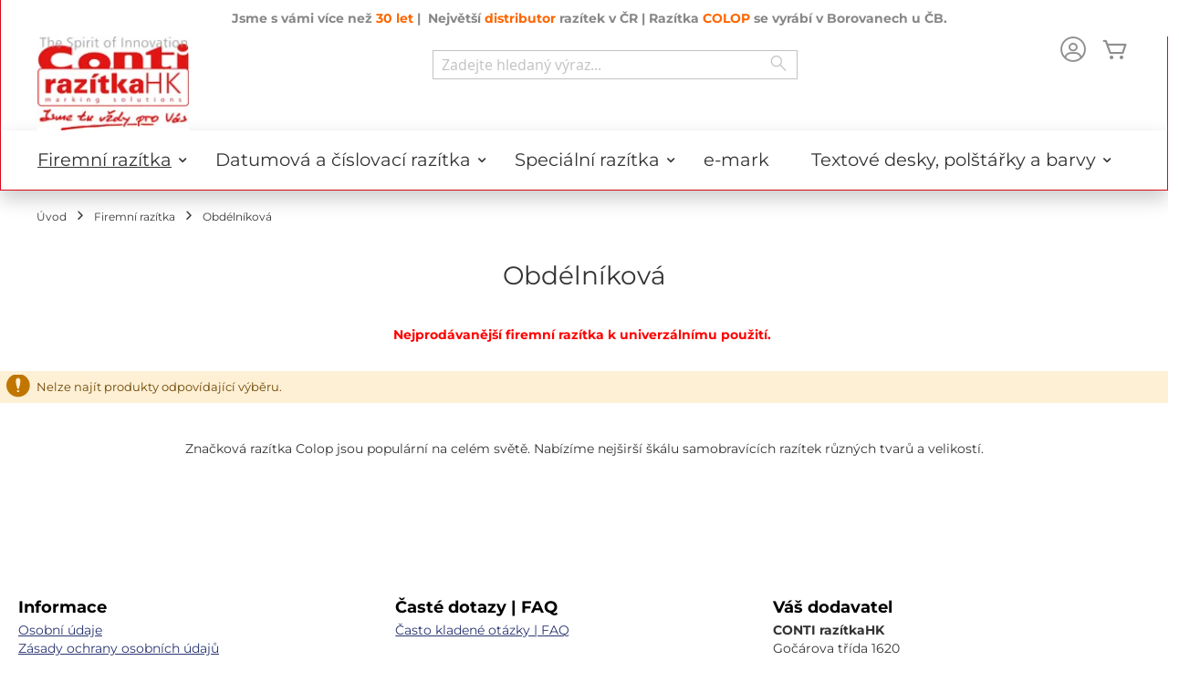

--- FILE ---
content_type: text/html; charset=UTF-8
request_url: https://www.razitkacolop.cz/razitkahk/textova-razitka/obdelnikova?p=2
body_size: 8369
content:
 <!doctype html><html lang="cs"><head ><script> var LOCALE = 'cs\u002DCZ'; var BASE_URL = 'https\u003A\u002F\u002Fwww.razitkacolop.cz\u002Frazitkahk\u002F'; var require = { 'baseUrl': 'https\u003A\u002F\u002Fwww.razitkacolop.cz\u002Fstatic\u002Fversion1762186839\u002Ffrontend\u002FColop\u002Fesolution\u002Fcs_CZ' };</script> <meta charset="utf-8"/>
<meta name="title" content="Obdélníková - Firemní razítka"/>
<meta name="robots" content="INDEX,FOLLOW"/>
<meta name="viewport" content="width=device-width, initial-scale=1"/>
<meta name="format-detection" content="telephone=no"/>
<title>Obdélníková - Firemní razítka</title>
<link  rel="stylesheet" type="text/css"  media="all" href="https://www.razitkacolop.cz/static/version1762186839/_cache/merged/b0e3826630aa5cc1046dd10321ee79e4.min.css" />
<link  rel="stylesheet" type="text/css"  media="screen and (min-width: 768px)" href="https://www.razitkacolop.cz/static/version1762186839/frontend/Colop/esolution/cs_CZ/css/styles-l.min.css" />
<link  rel="stylesheet" type="text/css"  media="print" href="https://www.razitkacolop.cz/static/version1762186839/frontend/Colop/esolution/cs_CZ/css/print.min.css" />
<link  rel="stylesheet" type="text/css"  media="all" href="/media/wysiwyg/custom.css" />
<script  type="text/javascript"  src="https://www.razitkacolop.cz/static/version1762186839/_cache/merged/790982f3a913c36317e54520b0cc3dd0.min.js"></script>
<link rel="preload" as="font" crossorigin="anonymous" href="https://www.razitkacolop.cz/static/version1762186839/frontend/Colop/esolution/cs_CZ/fonts/ColopIcons/colop-icons.woff2" />
<link  rel="icon" type="image/x-icon" href="https://www.razitkacolop.cz/media/favicon/websites/75/colop_fav-icon.png" />
<link  rel="shortcut icon" type="image/x-icon" href="https://www.razitkacolop.cz/media/favicon/websites/75/colop_fav-icon.png" />
   <script type="text/x-magento-init">
        {
            "*": {
                "Magento_PageCache/js/form-key-provider": {
                    "isPaginationCacheEnabled":
                        1                }
            }
        }</script> <link href="https://webcache-eu.datareporter.eu/c/ffeaadb7-d78a-4953-a4c0-c1a1ac74c65b&#x2F;2MRcrpQ8bL60&#x2F;m4d&#x2F;banner.css?lang=cs" rel="stylesheet"/></head><body data-container="body" data-mage-init='{"loaderAjax": {}, "loader": { "icon": "https://www.razitkacolop.cz/static/version1762186839/frontend/Colop/esolution/cs_CZ/images/loader-2.gif"}}' id="html-body" class="page-with-filter page-products categorypath-textova-razitka-obdelnikova category-obdelnikova catalog-category-view page-layout-1column">       <script type="text/x-magento-init">
    {
        "*": {
            "Magento_PageBuilder/js/widget-initializer": {
                "config": {"[data-content-type=\"slider\"][data-appearance=\"default\"]":{"Magento_PageBuilder\/js\/content-type\/slider\/appearance\/default\/widget":false},"[data-content-type=\"map\"]":{"Magento_PageBuilder\/js\/content-type\/map\/appearance\/default\/widget":false},"[data-content-type=\"row\"]":{"Magento_PageBuilder\/js\/content-type\/row\/appearance\/default\/widget":false},"[data-content-type=\"tabs\"]":{"Magento_PageBuilder\/js\/content-type\/tabs\/appearance\/default\/widget":false},"[data-content-type=\"slide\"]":{"Magento_PageBuilder\/js\/content-type\/slide\/appearance\/default\/widget":{"buttonSelector":".pagebuilder-slide-button","showOverlay":"hover","dataRole":"slide"}},"[data-content-type=\"banner\"]":{"Magento_PageBuilder\/js\/content-type\/banner\/appearance\/default\/widget":{"buttonSelector":".pagebuilder-banner-button","showOverlay":"hover","dataRole":"banner"}},"[data-content-type=\"buttons\"]":{"Magento_PageBuilder\/js\/content-type\/buttons\/appearance\/inline\/widget":false},"[data-content-type=\"products\"][data-appearance=\"carousel\"]":{"Magento_PageBuilder\/js\/content-type\/products\/appearance\/carousel\/widget":false}},
                "breakpoints": {"desktop":{"label":"Desktop","stage":true,"default":true,"class":"desktop-switcher","icon":"Magento_PageBuilder::css\/images\/switcher\/switcher-desktop.svg","conditions":{"min-width":"1024px"},"options":{"products":{"default":{"slidesToShow":"4"}}}},"tablet":{"conditions":{"max-width":"1024px","min-width":"768px"},"options":{"products":{"default":{"slidesToShow":"4"},"continuous":{"slidesToShow":"3"}}}},"mobile":{"label":"Mobile","stage":true,"class":"mobile-switcher","icon":"Magento_PageBuilder::css\/images\/switcher\/switcher-mobile.svg","media":"only screen and (max-width: 768px)","conditions":{"max-width":"768px","min-width":"640px"},"options":{"products":{"default":{"slidesToShow":"3"}}}},"mobile-small":{"conditions":{"max-width":"640px"},"options":{"products":{"default":{"slidesToShow":"1"},"continuous":{"slidesToShow":"1"}}}}}            }
        }
    }</script>  <div class="cookie-status-message" id="cookie-status">The store will not work correctly when cookies are disabled.</div> <script type="text&#x2F;javascript">document.querySelector("#cookie-status").style.display = "none";</script> <script type="text/x-magento-init">
    {
        "*": {
            "cookieStatus": {}
        }
    }</script> <script type="text/x-magento-init">
    {
        "*": {
            "mage/cookies": {
                "expires": null,
                "path": "\u002F",
                "domain": ".www.razitkacolop.cz",
                "secure": true,
                "lifetime": "36000"
            }
        }
    }</script>  <noscript><div class="message global noscript"><div class="content"><p><strong>Javascript ve vašem prohlížeči se zdá být vypnutý.</strong> <span> Pro optimální funkčnost webu je nutné ve vašem prohlížeči zapnout Javascript.</span></p></div></div></noscript>    <script> window.cookiesConfig = window.cookiesConfig || {}; window.cookiesConfig.secure = true; </script> <script>    require.config({
        map: {
            '*': {
                wysiwygAdapter: 'mage/adminhtml/wysiwyg/tiny_mce/tinymceAdapter'
            }
        }
    });</script> <script>    require.config({
        paths: {
            googleMaps: 'https\u003A\u002F\u002Fmaps.googleapis.com\u002Fmaps\u002Fapi\u002Fjs\u003Fv\u003D3.53\u0026key\u003DAIzaSyBdRJcvzg4n0r8Mzk0RnUEVRNZVpagpQRg'
        },
        config: {
            'Magento_PageBuilder/js/utils/map': {
                style: '',
            },
            'Magento_PageBuilder/js/content-type/map/preview': {
                apiKey: 'AIzaSyBdRJcvzg4n0r8Mzk0RnUEVRNZVpagpQRg',
                apiKeyErrorMessage: 'You\u0020must\u0020provide\u0020a\u0020valid\u0020\u003Ca\u0020href\u003D\u0027https\u003A\u002F\u002Fwww.razitkacolop.cz\u002Frazitkahk\u002Fadminhtml\u002Fsystem_config\u002Fedit\u002Fsection\u002Fcms\u002F\u0023cms_pagebuilder\u0027\u0020target\u003D\u0027_blank\u0027\u003EGoogle\u0020Maps\u0020API\u0020key\u003C\u002Fa\u003E\u0020to\u0020use\u0020a\u0020map.'
            },
            'Magento_PageBuilder/js/form/element/map': {
                apiKey: 'AIzaSyBdRJcvzg4n0r8Mzk0RnUEVRNZVpagpQRg',
                apiKeyErrorMessage: 'You\u0020must\u0020provide\u0020a\u0020valid\u0020\u003Ca\u0020href\u003D\u0027https\u003A\u002F\u002Fwww.razitkacolop.cz\u002Frazitkahk\u002Fadminhtml\u002Fsystem_config\u002Fedit\u002Fsection\u002Fcms\u002F\u0023cms_pagebuilder\u0027\u0020target\u003D\u0027_blank\u0027\u003EGoogle\u0020Maps\u0020API\u0020key\u003C\u002Fa\u003E\u0020to\u0020use\u0020a\u0020map.'
            },
        }
    });</script><script>
    require.config({
        shim: {
            'Magento_PageBuilder/js/utils/map': {
                deps: ['googleMaps']
            }
        }
    });</script> <script src="https://webcache-eu.datareporter.eu/c/ffeaadb7-d78a-4953-a4c0-c1a1ac74c65b&#x2F;2MRcrpQ8bL60&#x2F;m4d&#x2F;banner.js?lang=cs" charset="utf-8"></script>  <script> window.cookieconsent.initialise(dr_cookiebanner_options);</script><div class="page-wrapper"><header class="page-header"><div class="panel wrapper"><div class="panel header"><div class="custom_outer_top"><div data-content-type="html" data-appearance="default" data-element="main" data-decoded="true"><div class="topinfo"> <span style="color: #888888;"><strong>Jsme s vámi více než <span style="color: #ff6600;">30 let</span> |  Největší <span style="color: #ff6600;">distributor</span> razítek v ČR | Razítka <span style="color: #ff6600;">COLOP</span> se vyrábí v Borovanech u ČB.</strong></span> </div></div></div><ul class="header links"><li><a href="https://www.razitkacolop.cz/razitkahk/customer/account/" id="idU6NRsnru" >Můj účet</a></li> <li class="link authorization-link" data-label="nebo"><a href="https://www.razitkacolop.cz/razitkahk/customer/account/login/referer/aHR0cHM6Ly93d3cucmF6aXRrYWNvbG9wLmN6L3Jheml0a2Foay90ZXh0b3ZhLXJheml0a2Evb2JkZWxuaWtvdmE_cD0y/" >Přihlásit se</a></li>  <li class="greet welcome" data-bind="scope: 'customer'"><!-- ko if: customer().fullname --><span class="logged-in" data-bind="text: new String('Přihlášen jako %1'). replace('%1', customer().fullname)"></span> <!-- /ko --><!-- ko ifnot: customer().fullname --><span class="not-logged-in" data-bind="text: ' '"></span>  <!-- /ko --></li>  <script type="text/x-magento-init">
        {
            "*": {
                "Magento_Ui/js/core/app": {
                    "components": {
                        "customer": {
                            "component": "Magento_Customer/js/view/customer"
                        }
                    }
                }
            }
        }</script><li><a href="https://www.razitkacolop.cz/razitkahk/customer/account/create/" id="idGu69r2jc" >Vytvořit účet</a></li></ul> <a class="action skip contentarea" href="#contentarea"><span> Přejít na obsah</span></a>  </div></div><div class="header content"> <span data-action="toggle-nav" class="action nav-toggle"><span>Přepnout menu</span></span> <a class="logo" href="https://www.razitkacolop.cz/razitkahk/" title="CONTI&#x20;raz&#xED;tkaHK" aria-label="store logo"><picture><source type="image/webp" srcset="https://www.razitkacolop.cz/media/logo/websites/75/razitkahk.webp"><img src="https://www.razitkacolop.cz/media/logo/websites/75/razitkahk.png" title="CONTI&#x20;raz&#xED;tkaHK" alt="CONTI&#x20;raz&#xED;tkaHK" width="166" height="99" loading="lazy" /></picture></a> <div data-block="minicart" class="minicart-wrapper"><a class="action showcart" href="https://www.razitkacolop.cz/razitkahk/checkout/cart/" data-bind="scope: 'minicart_content'"><span class="text">Můj košík</span> <span class="counter qty empty" data-bind="css: { empty: !!getCartParam('summary_count') == false && !isLoading() }, blockLoader: isLoading"><span class="counter-number"><!-- ko if: getCartParam('summary_count') --><!-- ko text: getCartParam('summary_count').toLocaleString(window.LOCALE) --><!-- /ko --><!-- /ko --></span> <span class="counter-label"><!-- ko if: getCartParam('summary_count') --><!-- ko text: getCartParam('summary_count').toLocaleString(window.LOCALE) --><!-- /ko --><!-- ko i18n: 'items' --><!-- /ko --><!-- /ko --></span></span></a>  <div class="block block-minicart" data-role="dropdownDialog" data-mage-init='{"dropdownDialog":{ "appendTo":"[data-block=minicart]", "triggerTarget":".showcart", "timeout": "2000", "closeOnMouseLeave": false, "closeOnEscape": true, "triggerClass":"active", "parentClass":"active", "buttons":[]}}'><div id="minicart-content-wrapper" data-bind="scope: 'minicart_content'"><!-- ko template: getTemplate() --><!-- /ko --></div></div> <script>window.checkout = {"shoppingCartUrl":"https:\/\/www.razitkacolop.cz\/razitkahk\/checkout\/cart\/","checkoutUrl":"https:\/\/www.razitkacolop.cz\/razitkahk\/checkout\/","updateItemQtyUrl":"https:\/\/www.razitkacolop.cz\/razitkahk\/checkout\/sidebar\/updateItemQty\/","removeItemUrl":"https:\/\/www.razitkacolop.cz\/razitkahk\/checkout\/sidebar\/removeItem\/","imageTemplate":"Magento_Catalog\/product\/image_with_borders","baseUrl":"https:\/\/www.razitkacolop.cz\/razitkahk\/","minicartMaxItemsVisible":5,"websiteId":"75","maxItemsToDisplay":10,"storeId":"76","storeGroupId":"75","agreementIds":["1"],"customerLoginUrl":"https:\/\/www.razitkacolop.cz\/razitkahk\/customer\/account\/login\/referer\/aHR0cHM6Ly93d3cucmF6aXRrYWNvbG9wLmN6L3Jheml0a2Foay90ZXh0b3ZhLXJheml0a2Evb2JkZWxuaWtvdmE_cD0y\/","isRedirectRequired":false,"autocomplete":"off","captcha":{"user_login":{"isCaseSensitive":false,"imageHeight":50,"imageSrc":"","refreshUrl":"https:\/\/www.razitkacolop.cz\/razitkahk\/captcha\/refresh\/","isRequired":false,"timestamp":1768803010}}}</script> <script type="text/x-magento-init">
    {
        "[data-block='minicart']": {
            "Magento_Ui/js/core/app": {"components":{"minicart_content":{"children":{"subtotal.container":{"children":{"subtotal":{"children":{"subtotal.totals":{"config":{"display_cart_subtotal_incl_tax":1,"display_cart_subtotal_excl_tax":0,"template":"Magento_Tax\/checkout\/minicart\/subtotal\/totals"},"children":{"subtotal.totals.msrp":{"component":"Magento_Msrp\/js\/view\/checkout\/minicart\/subtotal\/totals","config":{"displayArea":"minicart-subtotal-hidden","template":"Magento_Msrp\/checkout\/minicart\/subtotal\/totals"}}},"component":"Magento_Tax\/js\/view\/checkout\/minicart\/subtotal\/totals"}},"component":"uiComponent","config":{"template":"Magento_Checkout\/minicart\/subtotal"}}},"component":"uiComponent","config":{"displayArea":"subtotalContainer"}},"item.renderer":{"component":"Magento_Checkout\/js\/view\/cart-item-renderer","config":{"displayArea":"defaultRenderer","template":"Colop_Creator\/minicart\/item\/default"},"children":{"item.image":{"component":"Magento_Catalog\/js\/view\/image","config":{"template":"Magento_Catalog\/product\/image","displayArea":"itemImage"}},"checkout.cart.item.price.sidebar":{"component":"uiComponent","config":{"template":"Magento_Checkout\/minicart\/item\/price","displayArea":"priceSidebar"}}}},"extra_info":{"component":"uiComponent","config":{"displayArea":"extraInfo"}},"promotion":{"component":"uiComponent","config":{"displayArea":"promotion"}}},"config":{"itemRenderer":{"default":"defaultRenderer","simple":"defaultRenderer","virtual":"defaultRenderer"},"template":"Magento_Checkout\/minicart\/content"},"component":"Magento_Checkout\/js\/view\/minicart"}},"types":[]}        },
        "*": {
            "Magento_Ui/js/block-loader": "https\u003A\u002F\u002Fwww.razitkacolop.cz\u002Fstatic\u002Fversion1762186839\u002Ffrontend\u002FColop\u002Fesolution\u002Fcs_CZ\u002Fimages\u002Floader\u002D1.gif"
        }
    }</script></div> <div class="miniaccount my-account-link"><a href="https://www.razitkacolop.cz/razitkahk/customer/account/" title="Můj účet"><span class="colop-icon-avatar"></span></a> </div>  <div class="block block-search"><div class="block block-title"><strong>Search</strong></div><div class="block block-content"><form class="form minisearch" id="search_mini_form" action="https://www.razitkacolop.cz/razitkahk/catalogsearch/result/" method="get"> <div class="field search"><label class="label" for="search" data-role="minisearch-label"><span>Search</span></label> <div class="control"><input id="search" data-mage-init='{ "quickSearch": { "formSelector": "#search_mini_form", "url": "https://www.razitkacolop.cz/razitkahk/search/ajax/suggest/", "destinationSelector": "#search_autocomplete", "minSearchLength": "3" } }' type="text" name="q" value="" placeholder="Zadejte&#x20;hledan&#xFD;&#x20;v&#xFD;raz..." class="input-text" maxlength="128" role="combobox" aria-haspopup="false" aria-autocomplete="both" autocomplete="off" aria-expanded="false"/><div id="search_autocomplete" class="search-autocomplete"></div> <div class="nested"><a class="action advanced" href="https://www.razitkacolop.cz/razitkahk/catalogsearch/advanced/" data-action="advanced-search">Rozšířené hledání</a></div> <div data-bind="scope: 'searchsuiteautocomplete_form'"><!-- ko template: getTemplate() --><!-- /ko --></div><script type="text/x-magento-init">
{
    "*": {
        "Magento_Ui/js/core/app": {
            "components": {
                "searchsuiteautocomplete_form": {
                    "component": "MageWorx_SearchSuiteAutocomplete/js/autocomplete"
                },
                "searchsuiteautocompleteBindEvents": {
                    "component": "MageWorx_SearchSuiteAutocomplete/js/bindEvents",
                    "config": {
                        "searchFormSelector": "#search_mini_form",
                        "searchButtonSelector": "button.search",
                        "inputSelector": "#search, #mobile_search, .minisearch input[type=\"text\"]",
                        "searchDelay": "100"
                    }
                },
                "searchsuiteautocompleteDataProvider": {
                    "component": "MageWorx_SearchSuiteAutocomplete/js/dataProvider",
                    "config": {
                        "url": "https://www.razitkacolop.cz/razitkahk/mageworx_searchsuiteautocomplete/ajax/index/"
                    }
                }
            }
        }
    }
}</script></div></div><div class="actions"><button type="submit" title="Search" class="action search" aria-label="Search" ><span>Search</span></button></div></form></div></div></div></header>  <div class="sections nav-sections"> <div class="section-items nav-sections-items" data-mage-init='{"tabs":{"openedState":"active"}}'>  <div class="section-item-title nav-sections-item-title" data-role="collapsible"><a class="nav-sections-item-switch" data-toggle="switch" href="#store.menu">Menu</a></div><div class="section-item-content nav-sections-item-content" id="store.menu" data-role="content">  <nav class="navigation" data-action="navigation"><ul data-mage-init='{"menu":{"responsive":true, "expanded":true, "position":{"my":"left top","at":"left bottom"}}}'><li  class="level0 nav-1 first level-top parent ccm-top ccm-top-319"><a href="https://www.razitkacolop.cz/razitkahk/textova-razitka"  class="level-top" ><span>Firemní razítka</span></a><ul class="level0 submenu"><li  class="level1 nav-1-1 first ccm-top ccm-top-320"><a href="https://www.razitkacolop.cz/razitkahk/textova-razitka/obdelnikova" ><span>Obdélníková</span></a></li><li  class="level1 nav-1-2 ccm-top ccm-top-321"><a href="https://www.razitkacolop.cz/razitkahk/textova-razitka/podlouhla-a-trojuhelnikova" ><span>Podlouhlá</span></a></li><li  class="level1 nav-1-3 ccm-top ccm-top-322"><a href="https://www.razitkacolop.cz/razitkahk/textova-razitka/ctvercova" ><span>Čtvercová</span></a></li><li  class="level1 nav-1-4 last ccm-top ccm-top-323"><a href="https://www.razitkacolop.cz/razitkahk/textova-razitka/kulata-ovalna" ><span>Kulatá &amp; Oválná</span></a></li></ul></li><li  class="level0 nav-2 level-top parent ccm-top ccm-top-324"><a href="https://www.razitkacolop.cz/razitkahk/datumova-a-cislovaci-razitka"  class="level-top" ><span>Datumová a číslovací razítka</span></a><ul class="level0 submenu"><li  class="level1 nav-2-1 first ccm-top ccm-top-325"><a href="https://www.razitkacolop.cz/razitkahk/datumova-a-cislovaci-razitka/razitka-datumova-s-individualnim-textem" ><span>Razítka datumová s individuálním textem</span></a></li><li  class="level1 nav-2-2 ccm-top ccm-top-326"><a href="https://www.razitkacolop.cz/razitkahk/datumova-a-cislovaci-razitka/razitka-datumova-s-hotovym-textem" ><span>Razítka datumová s hotovým textem</span></a></li><li  class="level1 nav-2-3 last ccm-top ccm-top-327"><a href="https://www.razitkacolop.cz/razitkahk/datumova-a-cislovaci-razitka/cislovaci-razitka" ><span>Číslovací razítka</span></a></li></ul></li><li  class="level0 nav-3 level-top parent ccm-top ccm-top-343"><a href="https://www.razitkacolop.cz/razitkahk/specialni-razitka"  class="level-top" ><span>Speciální razítka</span></a><ul class="level0 submenu"><li  class="level1 nav-3-1 first ccm-top ccm-top-344"><a href="https://www.razitkacolop.cz/razitkahk/specialni-razitka/kapesni-razitka" ><span>Kapesní razítka</span></a></li><li  class="level1 nav-3-2 ccm-top ccm-top-345"><a href="https://www.razitkacolop.cz/razitkahk/specialni-razitka/razitko-setrne-k-zivotnimu-prostredi" ><span>Razítko šetrné k životnímu prostředí</span></a></li><li  class="level1 nav-3-3 ccm-top ccm-top-346"><a href="https://www.razitkacolop.cz/razitkahk/specialni-razitka/motivacni-razitka" ><span>Razítka pro děti</span></a></li><li  class="level1 nav-3-4 ccm-top ccm-top-347"><a href="https://www.razitkacolop.cz/razitkahk/specialni-razitka/razitka-s-hotovym-textem" ><span>Razítka s hotovým textem</span></a></li><li  class="level1 nav-3-5 last ccm-top ccm-top-348"><a href="https://www.razitkacolop.cz/razitkahk/specialni-razitka/sestavte-si-razitko-sami" ><span>Sestavte si razítko sami</span></a></li></ul></li><li  class="level0 nav-4 level-top ccm-top ccm-top-115"><a href="https://www.razitkacolop.cz/razitkahk/colop-e-mark-mobile-marking"  class="level-top" ><span>e-mark</span></a></li><li  class="level0 nav-5 last level-top parent ccm-top ccm-top-331"><a href="https://www.razitkacolop.cz/razitkahk/textove-desky-polstarky-a-barvy"  class="level-top" ><span>Textové desky, polštářky a barvy</span></a><ul class="level0 submenu"><li  class="level1 nav-5-1 first parent ccm-top ccm-top-332"><a href="https://www.razitkacolop.cz/razitkahk/textove-desky-polstarky-a-barvy/textove-desky" ><span>Textové desky</span></a><ul class="level1 submenu"><li  class="level2 nav-5-1-1 first ccm-top ccm-top-335"><a href="https://www.razitkacolop.cz/razitkahk/textove-desky-polstarky-a-barvy/textove-desky/printer-line" ><span>Printer Line obdelníková, podlouhlá</span></a></li><li  class="level2 nav-5-1-2 ccm-top ccm-top-336"><a href="https://www.razitkacolop.cz/razitkahk/textove-desky-polstarky-a-barvy/textove-desky/pocket-stamp" ><span>Pocket Stamp Plus, Stamp Writer, Stamp Mouse</span></a></li><li  class="level2 nav-5-1-3 ccm-top ccm-top-337"><a href="https://www.razitkacolop.cz/razitkahk/textove-desky-polstarky-a-barvy/textove-desky/kulata-ctvercova-ovalna" ><span>Printer Line čtvercová, kulatá, oválná</span></a></li><li  class="level2 nav-5-1-4 ccm-top ccm-top-338"><a href="https://www.razitkacolop.cz/razitkahk/textove-desky-polstarky-a-barvy/textove-desky/s-datumem" ><span>Printer Line s datumem</span></a></li><li  class="level2 nav-5-1-5 ccm-top ccm-top-339"><a href="https://www.razitkacolop.cz/razitkahk/textove-desky-polstarky-a-barvy/textove-desky/classic-line" ><span>Classic Line</span></a></li><li  class="level2 nav-5-1-6 last ccm-top ccm-top-340"><a href="https://www.razitkacolop.cz/razitkahk/textove-desky-polstarky-a-barvy/textove-desky/expert-line" ><span>Expert Line</span></a></li></ul></li><li  class="level1 nav-5-2 parent ccm-top ccm-top-333"><a href="https://www.razitkacolop.cz/razitkahk/textove-desky-polstarky-a-barvy/nahradni-polstarky" ><span>Náhradní polštářky</span></a><ul class="level1 submenu"><li  class="level2 nav-5-2-1 first ccm-top ccm-top-341"><a href="https://www.razitkacolop.cz/razitkahk/textove-desky-polstarky-a-barvy/nahradni-polstarky/colop-printer-pocket" ><span>Printer Line / Pocket Stamp Plus</span></a></li><li  class="level2 nav-5-2-2 last ccm-top ccm-top-342"><a href="https://www.razitkacolop.cz/razitkahk/textove-desky-polstarky-a-barvy/nahradni-polstarky/colop-office-classic-expert" ><span>Dater / Office / Classic / Expert</span></a></li></ul></li><li  class="level1 nav-5-3 last ccm-top ccm-top-334"><a href="https://www.razitkacolop.cz/razitkahk/textove-desky-polstarky-a-barvy/razitkove-podusky-barva" ><span>Razítkové barvy, razítkové podušky</span></a></li></ul></li> </ul></nav></div>  <div class="section-item-title nav-sections-item-title" data-role="collapsible"><a class="nav-sections-item-switch" data-toggle="switch" href="#store.links">Účet</a></div><div class="section-item-content nav-sections-item-content" id="store.links" data-role="content"><!-- Account links --></div> </div></div><div class="top-container">  <div class="breadcrumbs"><ul class="items"> <li class="item home"> <a href="https://www.razitkacolop.cz/razitkahk/" title="Na úvodní stránku">Úvod</a> </li>  <li class="item category319"> <a href="https://www.razitkacolop.cz/razitkahk/textova-razitka" title="">Firemní razítka</a> </li>  <li class="item category320"> <strong>Obdélníková</strong> </li> </ul></div></div><main id="maincontent" class="page-main"> <a id="contentarea" tabindex="-1"></a><div class="columns"><div class="column main">   <div class="block filter"><div class="block-title filter-title"><strong>Navigace</strong></div><div class="block-content filter-content">        <strong role="heading" aria-level="2" class="block-subtitle filter-subtitle">Filtr parametrů</strong> <dl class="filter-options" id="narrow-by-list">  <dt role="heading" aria-level="3" class="filter-options-title">Manufacturer</dt><dd class="filter-options-content">  <ol class="items"> <li class="item"> <a href="https://www.razitkacolop.cz/razitkahk/textova-razitka/obdelnikova?manufacturer=4" rel="nofollow" >COLOP<span class="count">1<span class="filter-count-label"> položka</span></span> </a> </li> </ol></dd>     </dl></div></div>  <div class="page-title-wrapper"><h1 class="page-title"  id="page-title-heading"   aria-labelledby="page-title-heading&#x20;toolbar-amount" ><span class="base" data-ui-id="page-title-wrapper" >Obdélníková</span></h1> </div><div class="page messages"> <div data-placeholder="messages"></div> <div data-bind="scope: 'messages'"><!-- ko if: cookieMessagesObservable() && cookieMessagesObservable().length > 0 --><div aria-atomic="true" role="alert" class="messages" data-bind="foreach: { data: cookieMessagesObservable(), as: 'message' }"><div data-bind="attr: { class: 'message-' + message.type + ' ' + message.type + ' message', 'data-ui-id': 'message-' + message.type }"><div data-bind="html: $parent.prepareMessageForHtml(message.text)"></div></div></div><!-- /ko --><div aria-atomic="true" role="alert" class="messages" data-bind="foreach: { data: messages().messages, as: 'message' }, afterRender: purgeMessages"><div data-bind="attr: { class: 'message-' + message.type + ' ' + message.type + ' message', 'data-ui-id': 'message-' + message.type }"><div data-bind="html: $parent.prepareMessageForHtml(message.text)"></div></div></div></div><script type="text/x-magento-init">
    {
        "*": {
            "Magento_Ui/js/core/app": {
                "components": {
                        "messages": {
                            "component": "Magento_Theme/js/view/messages"
                        }
                    }
                }
            }
    }</script></div><div class="category-view">   <div class="category-description">  <style>#html-body [data-pb-style=TB7LFE6]{justify-content:flex-start;display:flex;flex-direction:column;background-position:left top;background-size:cover;background-repeat:no-repeat;background-attachment:scroll}</style><div data-content-type="row" data-appearance="contained" data-element="main"><div data-enable-parallax="0" data-parallax-speed="0.5" data-background-images="{}" data-background-type="image" data-video-loop="true" data-video-play-only-visible="true" data-video-lazy-load="true" data-video-fallback-src="" data-element="inner" data-pb-style="TB7LFE6"><div data-content-type="text" data-appearance="default" data-element="main"><div><strong><span style="color: #ff0000;">Nejprodávanější firemní razítka k univerzálnímu použití.&nbsp;</span></strong></div></div></div></div> </div>  </div><input name="form_key" type="hidden" value="uExktcXQPDYyRLFn" /> <div id="authenticationPopup" data-bind="scope:'authenticationPopup', style: {display: 'none'}"> <script>window.authenticationPopup = {"autocomplete":"off","customerRegisterUrl":"https:\/\/www.razitkacolop.cz\/razitkahk\/customer\/account\/create\/","customerForgotPasswordUrl":"https:\/\/www.razitkacolop.cz\/razitkahk\/customer\/account\/forgotpassword\/","baseUrl":"https:\/\/www.razitkacolop.cz\/razitkahk\/","customerLoginUrl":"https:\/\/www.razitkacolop.cz\/razitkahk\/customer\/ajax\/login\/"}</script> <!-- ko template: getTemplate() --><!-- /ko --> <script type="text/x-magento-init">
        {
            "#authenticationPopup": {
                "Magento_Ui/js/core/app": {"components":{"authenticationPopup":{"component":"Magento_Customer\/js\/view\/authentication-popup","children":{"messages":{"component":"Magento_Ui\/js\/view\/messages","displayArea":"messages"},"captcha":{"component":"Magento_Captcha\/js\/view\/checkout\/loginCaptcha","displayArea":"additional-login-form-fields","formId":"user_login","configSource":"checkout"}}}}}            },
            "*": {
                "Magento_Ui/js/block-loader": "https\u003A\u002F\u002Fwww.razitkacolop.cz\u002Fstatic\u002Fversion1762186839\u002Ffrontend\u002FColop\u002Fesolution\u002Fcs_CZ\u002Fimages\u002Floader\u002D1.gif"
                 }
        }</script></div> <script type="text/x-magento-init">
    {
        "*": {
            "Magento_Customer/js/section-config": {
                "sections": {"stores\/store\/switch":["*"],"stores\/store\/switchrequest":["*"],"directory\/currency\/switch":["*"],"*":["messages"],"customer\/account\/logout":["*","recently_viewed_product","recently_compared_product","persistent"],"customer\/account\/loginpost":["*"],"customer\/account\/createpost":["*"],"customer\/account\/editpost":["*"],"customer\/ajax\/login":["checkout-data","cart","captcha"],"catalog\/product_compare\/add":["compare-products"],"catalog\/product_compare\/remove":["compare-products"],"catalog\/product_compare\/clear":["compare-products"],"sales\/guest\/reorder":["cart"],"sales\/order\/reorder":["cart"],"checkout\/cart\/add":["cart","directory-data","magepal-gtm-jsdatalayer"],"checkout\/cart\/delete":["cart","magepal-gtm-jsdatalayer"],"checkout\/cart\/updatepost":["cart","magepal-gtm-jsdatalayer"],"checkout\/cart\/updateitemoptions":["cart","magepal-gtm-jsdatalayer"],"checkout\/cart\/couponpost":["cart","magepal-gtm-jsdatalayer"],"checkout\/cart\/estimatepost":["cart","magepal-gtm-jsdatalayer"],"checkout\/cart\/estimateupdatepost":["cart","magepal-gtm-jsdatalayer"],"checkout\/onepage\/saveorder":["cart","checkout-data","last-ordered-items","magepal-gtm-jsdatalayer"],"checkout\/sidebar\/removeitem":["cart","magepal-gtm-jsdatalayer"],"checkout\/sidebar\/updateitemqty":["cart","magepal-gtm-jsdatalayer"],"rest\/*\/v1\/carts\/*\/payment-information":["cart","last-ordered-items","instant-purchase","captcha","magepal-gtm-jsdatalayer"],"rest\/*\/v1\/guest-carts\/*\/payment-information":["cart","captcha","magepal-gtm-jsdatalayer"],"rest\/*\/v1\/guest-carts\/*\/selected-payment-method":["cart","checkout-data","magepal-gtm-jsdatalayer"],"rest\/*\/v1\/carts\/*\/selected-payment-method":["cart","checkout-data","instant-purchase","magepal-gtm-jsdatalayer"],"customer\/address\/*":["instant-purchase"],"customer\/account\/*":["instant-purchase"],"vault\/cards\/deleteaction":["instant-purchase"],"multishipping\/checkout\/overviewpost":["cart"],"paypal\/express\/placeorder":["cart","checkout-data"],"paypal\/payflowexpress\/placeorder":["cart","checkout-data"],"paypal\/express\/onauthorization":["cart","checkout-data"],"persistent\/index\/unsetcookie":["persistent"],"review\/product\/post":["review"],"paymentservicespaypal\/smartbuttons\/placeorder":["cart","checkout-data"],"paymentservicespaypal\/smartbuttons\/cancel":["cart","checkout-data"],"wishlist\/index\/add":["wishlist"],"wishlist\/index\/remove":["wishlist"],"wishlist\/index\/updateitemoptions":["wishlist"],"wishlist\/index\/update":["wishlist"],"wishlist\/index\/cart":["wishlist","cart"],"wishlist\/index\/fromcart":["wishlist","cart"],"wishlist\/index\/allcart":["wishlist","cart"],"wishlist\/shared\/allcart":["wishlist","cart"],"wishlist\/shared\/cart":["cart"],"braintree\/paypal\/placeorder":["cart","checkout-data"],"braintree\/googlepay\/placeorder":["cart","checkout-data"]},
                "clientSideSections": ["checkout-data","cart-data"],
                "baseUrls": ["https:\/\/www.razitkacolop.cz\/razitkahk\/"],
                "sectionNames": ["messages","customer","compare-products","last-ordered-items","cart","directory-data","instant-purchase","loggedAsCustomer","captcha","persistent","review","payments","wishlist","recently_viewed_product","recently_compared_product","product_data_storage","paypal-billing-agreement","magepal-gtm-jsdatalayer"]            }
        }
    }</script> <script type="text/x-magento-init">
    {
        "*": {
            "Magento_Customer/js/customer-data": {
                "sectionLoadUrl": "https\u003A\u002F\u002Fwww.razitkacolop.cz\u002Frazitkahk\u002Fcustomer\u002Fsection\u002Fload\u002F",
                "expirableSectionLifetime": 60,
                "expirableSectionNames": ["cart","persistent"],
                "cookieLifeTime": "36000",
                "cookieDomain": "",
                "updateSessionUrl": "https\u003A\u002F\u002Fwww.razitkacolop.cz\u002Frazitkahk\u002Fcustomer\u002Faccount\u002FupdateSession\u002F",
                "isLoggedIn": ""
            }
        }
    }</script> <script type="text/x-magento-init">
    {
        "*": {
            "Magento_Customer/js/invalidation-processor": {
                "invalidationRules": {
                    "website-rule": {
                        "Magento_Customer/js/invalidation-rules/website-rule": {
                            "scopeConfig": {
                                "websiteId": "75"
                            }
                        }
                    }
                }
            }
        }
    }</script> <script type="text/x-magento-init">
    {
        "body": {
            "pageCache": {"url":"https:\/\/www.razitkacolop.cz\/razitkahk\/page_cache\/block\/render\/id\/320\/?p=2","handles":["default","catalog_category_view","catalog_category_view_type_layered","catalog_category_view_type_layered_without_children","catalog_category_view_displaymode_products","catalog_category_view_id_320"],"originalRequest":{"route":"catalog","controller":"category","action":"view","uri":"\/razitkahk\/textova-razitka\/obdelnikova?p=2"},"versionCookieName":"private_content_version"}        }
    }</script>       <div class="message info empty"><div>Nelze najít produkty odpovídající výběru.</div></div>   <div class="category-description-bottom"><style>#html-body [data-pb-style=SPWSKEJ]{justify-content:flex-start;display:flex;flex-direction:column;background-position:left top;background-size:cover;background-repeat:no-repeat;background-attachment:scroll}</style><div data-content-type="row" data-appearance="contained" data-element="main"><div data-enable-parallax="0" data-parallax-speed="0.5" data-background-images="{}" data-background-type="image" data-video-loop="true" data-video-play-only-visible="true" data-video-lazy-load="true" data-video-fallback-src="" data-element="inner" data-pb-style="SPWSKEJ"><div data-content-type="text" data-appearance="default" data-element="main"><div>Značková razítka Colop jsou populární na celém světě. Nabízíme nejširší škálu samobravících razítek různých tvarů a velikostí.</div></div></div></div></div>  <script type="text/x-magento-init">
    {
        "body": {
            "requireCookie": {"noCookieUrl":"https:\/\/www.razitkacolop.cz\/razitkahk\/cookie\/index\/noCookies\/","triggers":[".action.towishlist"],"isRedirectCmsPage":true}        }
    }</script>  </div></div></main><footer class="page-footer"><div class="footer content"> <style>#html-body [data-pb-style=PH4LACJ]{justify-content:flex-start;display:flex;flex-direction:column;padding-left:20px;padding-right:20px}#html-body [data-pb-style=A5JQX9T],#html-body [data-pb-style=PH4LACJ],#html-body [data-pb-style=PHBGJ36]{background-position:left top;background-size:cover;background-repeat:no-repeat;background-attachment:scroll}#html-body [data-pb-style=A5JQX9T]{justify-content:flex-start;display:flex;flex-direction:column}#html-body [data-pb-style=PHBGJ36]{align-self:stretch}#html-body [data-pb-style=G6LYAT8]{text-align:center;border-style:none}#html-body [data-pb-style=PRLVR1T],#html-body [data-pb-style=U64HCYW]{max-width:100%;height:auto}#html-body [data-pb-style=BPEIV0C]{display:flex;width:100%}#html-body [data-pb-style=JAJB817],#html-body [data-pb-style=QFIPW4E],#html-body [data-pb-style=VH31BWS]{justify-content:flex-start;display:flex;flex-direction:column;background-position:left top;background-size:cover;background-repeat:no-repeat;background-attachment:scroll;width:33.3333%;align-self:stretch}#html-body [data-pb-style=I0D2T9D],#html-body [data-pb-style=QIBEE0B],#html-body [data-pb-style=XRRQSHN]{text-align:left}@media only screen and (max-width: 768px) { #html-body [data-pb-style=G6LYAT8]{border-style:none} }</style><div class="footer-container" data-content-type="row" data-appearance="full-width" data-enable-parallax="0" data-parallax-speed="0.5" data-background-images="{}" data-background-type="image" data-video-loop="true" data-video-play-only-visible="true" data-video-lazy-load="true" data-video-fallback-src="" data-element="main" data-pb-style="PH4LACJ"><div class="row-full-width-inner" data-element="inner"><div class="pagebuilder-column-group" data-background-images="{}" data-content-type="column-group" data-appearance="default" data-grid-size="12" data-element="main" data-pb-style="PHBGJ36"><div class="pagebuilder-column-line" data-content-type="column-line" data-element="main" data-pb-style="BPEIV0C"><div class="pagebuilder-column" data-content-type="column" data-appearance="full-height" data-background-images="{}" data-element="main" data-pb-style="QFIPW4E"><h3 class="block-title" data-content-type="heading" data-appearance="default" data-element="main" data-pb-style="XRRQSHN">Informace</h3><div data-content-type="text" data-appearance="default" data-element="main"><p><a tabindex="0" href="https://www.razitkacolop.cz/razitkahk/osobni-udaje">Osobn&iacute; &uacute;daje</a><br><a tabindex="0" href="https://www.razitkacolop.cz/razitkahk/zasady-ochrany-osobnich-udaju">Z&aacute;sady ochrany osobn&iacute;ch &uacute;daj&#367;</a><br><a tabindex="0" href="https://www.razitkacolop.cz/razitkahk/podminky-pouzivani-webovych-stranek">Podm&iacute;nky pou&#382;&iacute;v&aacute;n&iacute; webov&yacute;ch str&aacute;nek</a><br><a tabindex="0" href="https://www.razitkacolop.cz/razitkahk/obchodni-podminky">Obchodn&iacute; podm&iacute;nky</a><br><a tabindex="0" href="https://www.razitkacolop.cz/razitkahk/odstoupeni-od-kupni-smlouvy">Odstoupen&iacute; od Kupn&iacute; smlouvy</a><br><a tabindex="0" href="https://www.razitkacolop.cz/razitkahk/formular-pro-odstoupeni">Formul&aacute;&#345; pro odstoupen&iacute;</a><br><a tabindex="0" href="https://www.razitkacolop.cz/razitkahk/ochrana-osobnich-udaju-autorska-prava">Ochrana osobn&iacute;ch &uacute;daj&#367;</a><br><a tabindex="0" href="https://www.razitkacolop.cz/razitkahk/impresum">Impresum</a></p></div></div><div class="pagebuilder-column" data-content-type="column" data-appearance="full-height" data-background-images="{}" data-element="main" data-pb-style="JAJB817"><h3 class="block-title" data-content-type="heading" data-appearance="default" data-element="main" data-pb-style="I0D2T9D">&#268;ast&eacute; dotazy | FAQ</h3><div data-content-type="text" data-appearance="default" data-element="main"><p><a tabindex="0" href="https://www.razitkacolop.cz/razitkahk/casto-kladene-dotazy">&#268;asto kladen&eacute; ot&aacute;zky | FAQ</a></p></div></div><div class="pagebuilder-column" data-content-type="column" data-appearance="full-height" data-background-images="{}" data-element="main" data-pb-style="VH31BWS"><h3 class="block-title" data-content-type="heading" data-appearance="default" data-element="main" data-pb-style="QIBEE0B">V&aacute;&scaron; dodavatel</h3><div data-content-type="html" data-appearance="default" data-element="main" data-decoded="true"><strong>CONTI razítkaHK</strong><br />
Gočárova třída 1620<br />
500 02 Hradec Králové<br />
<strong>Tel.:</strong> +420 603 449 431 / +420 495 531 125<br />
<a href="mailto:info@razitkahk.cz"> info@razitkahk.cz</a>
<br />
</div></div></div></div></div></div><div data-content-type="row" data-appearance="contained" data-element="main"><div class="colop-footer" data-enable-parallax="0" data-parallax-speed="0.5" data-background-images="{}" data-background-type="image" data-video-loop="true" data-video-play-only-visible="true" data-video-lazy-load="true" data-video-fallback-src="" data-element="inner" data-pb-style="A5JQX9T"><div data-content-type="text" data-appearance="default" data-element="main"><p style="text-align: center;">Powered by</p></div><figure data-content-type="image" data-appearance="full-width" data-element="main" data-pb-style="G6LYAT8"><picture class="pagebuilder-mobile-hidden"><source type="image/webp" srcset="https://www.razitkacolop.cz/media/wysiwyg/logo_colop.webp"><img class="pagebuilder-mobile-hidden" src="https://www.razitkacolop.cz/media/wysiwyg/logo_colop.jpg" alt="" title="" mfdislazy="0" data-element="desktop_image" data-pb-style="PRLVR1T" loading="lazy"></picture><picture class="pagebuilder-mobile-only"><source type="image/webp" srcset="https://www.razitkacolop.cz/media/wysiwyg/logo_colop.webp"><img class="pagebuilder-mobile-only" src="https://www.razitkacolop.cz/media/wysiwyg/logo_colop.jpg" alt="" title="" mfdislazy="0" data-element="mobile_image" data-pb-style="U64HCYW" loading="lazy"></picture></figure></div></div></div></footer> <script type="text/x-magento-init">
        {
            "*": {
                "Magento_Ui/js/core/app": {
                    "components": {
                        "storage-manager": {
                            "component": "Magento_Catalog/js/storage-manager",
                            "appendTo": "",
                            "storagesConfiguration" : {"recently_viewed_product":{"requestConfig":{"syncUrl":"https:\/\/www.razitkacolop.cz\/razitkahk\/catalog\/product\/frontend_action_synchronize\/"},"lifetime":"1000","allowToSendRequest":null},"recently_compared_product":{"requestConfig":{"syncUrl":"https:\/\/www.razitkacolop.cz\/razitkahk\/catalog\/product\/frontend_action_synchronize\/"},"lifetime":"1000","allowToSendRequest":null},"product_data_storage":{"updateRequestConfig":{"url":"https:\/\/www.razitkacolop.cz\/razitkahk\/rest\/razitkahk\/V1\/products-render-info"},"requestConfig":{"syncUrl":"https:\/\/www.razitkacolop.cz\/razitkahk\/catalog\/product\/frontend_action_synchronize\/"},"allowToSendRequest":null}}                        }
                    }
                }
            }
        }</script>  <small class="copyright"><span></span></small></div> </body></html>

--- FILE ---
content_type: application/javascript
request_url: https://www.razitkacolop.cz/static/version1762186839/frontend/Colop/esolution/cs_CZ/MageWorx_SearchSuiteAutocomplete/js/bindEvents.min.js
body_size: 490
content:
define(['jquery','uiComponent','uiRegistry','mageUtils'],function($,Component,registry,utils){'use strict';return Component.extend({defaults:{minSearchLength:2},initialize:function(){this._super();utils.limit(this,'load',this.searchDelay);$(this.inputSelector).unbind('input').on('input',$.proxy(this.load,this)).on('input',$.proxy(this.searchButtonStatus,this)).on('focus',$.proxy(this.showPopup,this));$(document).on('click',$.proxy(this.hidePopup,this));$(document).ready($.proxy(this.searchButtonStatus,this));},load:function(event){var self=this;var searchText=$(self.inputSelector).val();if(searchText.length<self.minSearchLength){return false;}
registry.get('searchsuiteautocompleteDataProvider',function(dataProvider){dataProvider.searchText=searchText;dataProvider.load();});},showPopup:function(event){var self=this,searchField=$(self.inputSelector),searchFieldHasFocus=searchField.is(':focus')&&searchField.val().length>=self.minSearchLength;registry.get('searchsuiteautocomplete_form',function(autocomplete){autocomplete.showPopup(searchFieldHasFocus);});},hidePopup:function(event){if($(this.searchFormSelector).has($(event.target)).length<=0){registry.get('searchsuiteautocomplete_form',function(autocomplete){autocomplete.showPopup(false);});}},searchButtonStatus:function(event){var self=this,searchField=$(self.inputSelector),searchButton=$(self.searchFormSelector+' '+self.searchButtonSelector),searchButtonDisabled=(searchField.val().length<=0);searchButton.attr('disabled',searchButtonDisabled);},spinnerShow:function(){var spinner=$(this.searchFormSelector);spinner.addClass('loading');},spinnerHide:function(){var spinner=$(this.searchFormSelector);spinner.removeClass('loading');}});});